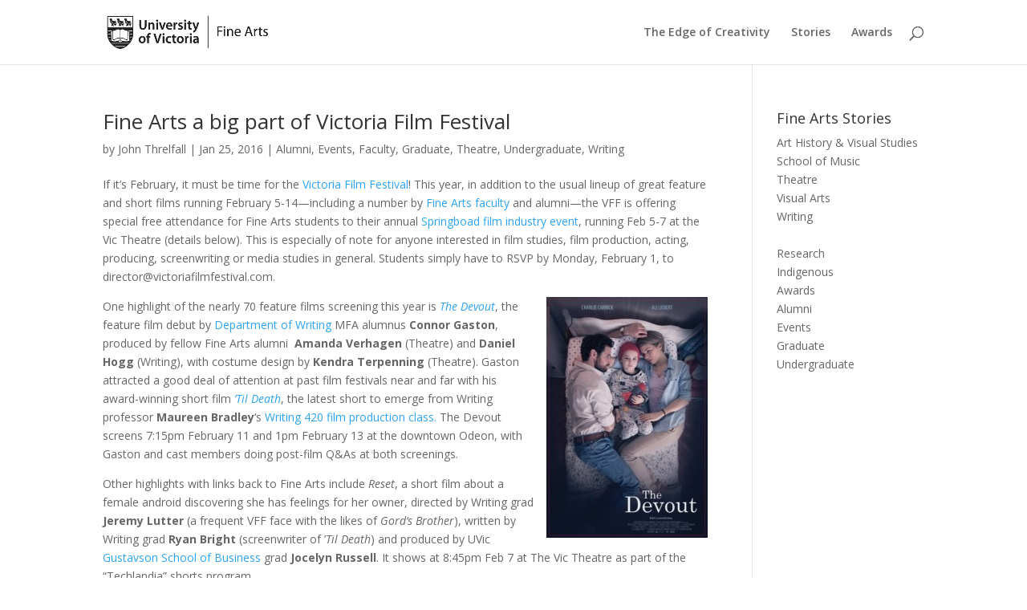

--- FILE ---
content_type: text/css; charset=utf-8
request_url: https://finearts.uvic.ca/research/wp-content/themes/Divi-child/style.css?ver=4.27.5
body_size: 657
content:
/*
 Theme Name:   Divi child theme for research
 Description:  Divi child with local modifications (1) header.php logo HREF.
 Author:       Fineadmn
 Template:     Divi
 Version:      1.0
 License:      GNU General Public License v2 or later
 License URI:  http://www.gnu.org/licenses/gpl-2.0.html
 Tags:         light, dark, two-columns, right-sidebar, responsive-layout, accessibility-ready
 Text Domain:  Divi-child
*/

/*
Edits to Divi 2.6 theme 


1.  header.php -  URL edit on line 213 
RT# 651427
original content
<!--    <a href="<?php echo esc_url( home_url( '/' ) ); ?>">  -->

editied content
<!--    <a href="https://finearts.uvic.ca">  -->

*/
